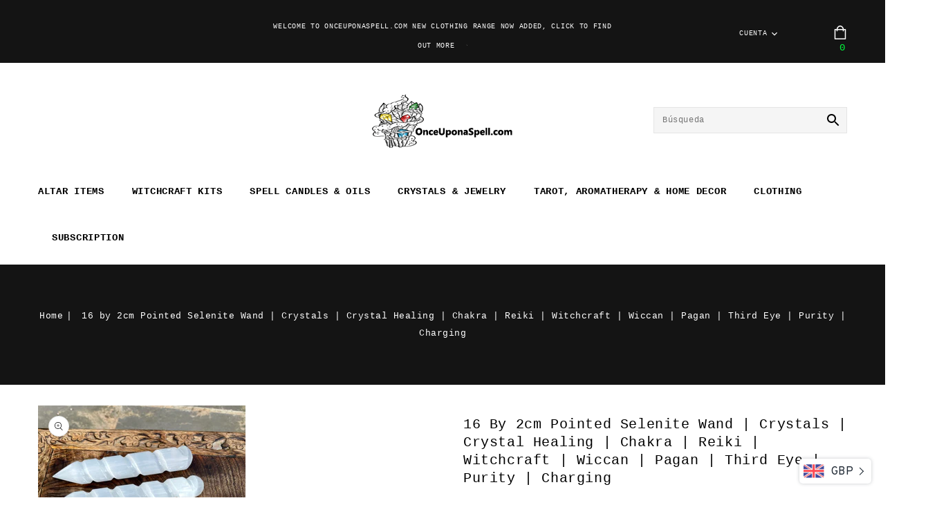

--- FILE ---
content_type: text/css
request_url: https://onceuponaspell.com/cdn/shop/t/4/assets/mlveda-custom.css?v=99978207168956412241648630813
body_size: -541
content:
/** Shopify CDN: Minification failed

Line 25:0 Unexpected "}"

**/
.mldcustom,.mldcustom2{
 display:none !important; 
}
.mldcustom3{
    text-align: right !important;
    display: block !important;
}
@media only screen and (max-width:768px) {
  #TopColumnContent{
   display:none !important; 
  }
  .mldcustom3{
    text-align: center !important;
}
}

  .mldtab{
   display:none; 
  }
}

#cart-icon-bubble svg {fill: #00ff3d !important;}
#cart-icon-bubble .cart-count-bubble{color:#00ff3d !important;}
.product-form__buttons .button:hover{background:#00ff3d !important;}
.template-cart .cart-item__quantity a.button{background:#000000 !important;}
.template-cart .cart-item__totals a.button{background:#000000 !important;}

--- FILE ---
content_type: text/css
request_url: https://onceuponaspell.com/cdn/shop/t/4/assets/component-newsletter.css?v=100715495380312188831645361725
body_size: -604
content:
@media screen and (min-width: 750px){.newsletter-form{flex-direction:row;align-items:flex-start;margin:0 auto;max-width:50rem}}.newsletter-form__field-wrapper{width:100%}.newsletter-form__message{justify-content:center;margin-bottom:0}.newsletter-form__message--success{margin-top:2rem;color:#fff}@media screen and (min-width: 750px){.newsletter-form__message{justify-content:flex-start}.newsletter-form__message--success{position:absolute;left:0;bottom:-65%}}.newsletter-form{display:flex;justify-content:right;align-items:center;width:100%;position:relative;margin:0;float:right}.newsletter-form__button{margin-left:1.4rem}@media screen and (max-width: 1269px){.newsletter-form{max-width:36rem}}@media screen and (max-width: 989px){#contact_form{margin:20px 0 0;float:none;max-width:100%}}
/*# sourceMappingURL=/cdn/shop/t/4/assets/component-newsletter.css.map?v=100715495380312188831645361725 */


--- FILE ---
content_type: text/css
request_url: https://onceuponaspell.com/cdn/shop/t/4/assets/component-list-social.css?v=115337216752322511801645361723
body_size: -459
content:
.list-social{display:flex;flex-wrap:wrap}.list-social__item{border-radius:50%}.list-social__item:hover .icon{fill:var(--color-base-accent-1)}.list-social__item .icon{height:16px;width:16px}.list-social__link{align-items:center;display:flex;padding:1rem;border-radius:50%}
/*# sourceMappingURL=/cdn/shop/t/4/assets/component-list-social.css.map?v=115337216752322511801645361723 */


--- FILE ---
content_type: text/css
request_url: https://onceuponaspell.com/cdn/shop/t/4/assets/disclosure.css?v=92794401735038766131645361731
body_size: -651
content:
.disclosure{position:relative}.disclosure__button{align-items:center;cursor:pointer;display:flex;height:2rem;font-size:10px;background-color:transparent;font-weight:500}.disclosure__list{border:1px solid #d9d9d9;font-size:1.4rem;max-width:22rem;min-width:12rem;width:max-content;overflow-y:auto;position:absolute;top:47px;transform:translateY(-1rem);z-index:999;padding:5px 15px}.disclosure__item{position:relative}.disclosure__link{display:block;text-decoration:none;font-size:12px}.disclosure .disclosure__link:hover{color:var(--color-base-accent-1)}
/*# sourceMappingURL=/cdn/shop/t/4/assets/disclosure.css.map?v=92794401735038766131645361731 */


--- FILE ---
content_type: application/x-javascript
request_url: https://app.sealsubscriptions.com/shopify/public/status/shop/onceuponaspell.myshopify.com.js?1765519729
body_size: -122
content:
var sealsubscriptions_settings_updated='1734886325c';

--- FILE ---
content_type: application/x-javascript
request_url: https://app.sealsubscriptions.com/shopify/public/status/shop/onceuponaspell.myshopify.com.js?1765519733
body_size: -351
content:
var sealsubscriptions_settings_updated='1734886325c';